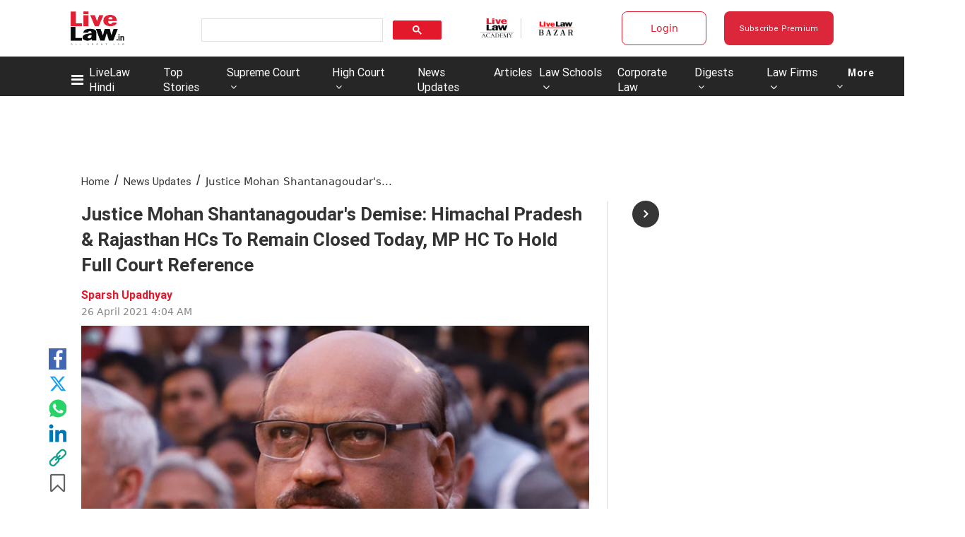

--- FILE ---
content_type: application/javascript; charset=utf-8
request_url: https://c.in.webengage.com/upf2.js?upfc=N4IgrgDgZiBcAuAnMBTANCAzgSwCablDwNlABYBjANgCMBmAVgbgDswAbdjAPxTIEYyAJgDmAK1YcuIfkIDsKITQYVJnAL4Z4JNhoztsFFC0woAwgHtcKOCGwtuAQ0f86%2FKrjIh9YPLbJQUEK4AAxQcnIUwY64dI4AHLi4ygxxFHL0uAxUVFBUGfyCzPoQtgAW8PAQmLAA9LUA7k0AdAYAbijsjg3N9rUsKA2YALSQuI7wKJi1ALYWZY4sw5gLLPCLjiIWYOOII9Yz2KbDZdgzjhQL7MMQiDFTZcN3Yo6Y8KsnFCMU7BamuMN4FZHABPYYzCCfYb8ORufgATm8IEQMFgICRIhQFlsIJA6iAA&jsonp=_we_jsonp_global_cb_1768974299451
body_size: 566
content:
_we_jsonp_global_cb_1768974299451({"static_list":{"ids":{"4c6b355":false,"~~e4142gj":false,"127e2b5c":false},"ts":1768974299793},"user_profile":{"geo":{"clientIp":"3.17.78.7","serverTimeStamp":1768974299789,"country":"United States","region":"Ohio","city":"Columbus","geoplugin_countryName":"United States","geoplugin_region":"Ohio","geoplugin_city":"Columbus","countryCode":"US","tz_name":"America/New_York","tz_offset":-300},"acquisitionData":{"referrer_type":"direct","landing_page":"https://www.livelaw.in/news-updates/mohan-shantanagoudars-demise-himachal-pradesh-rajasthan-hcs-closed-today-mp-hc-173119"},"ua":{"browser":{"name":"Chrome","version":"131","browser_version":"131.0.0.0"},"os":{"name":"Mac OS","version":"10.15.7"},"device":"desktop"},"tld":"livelaw.in","ts":1768974299818}})